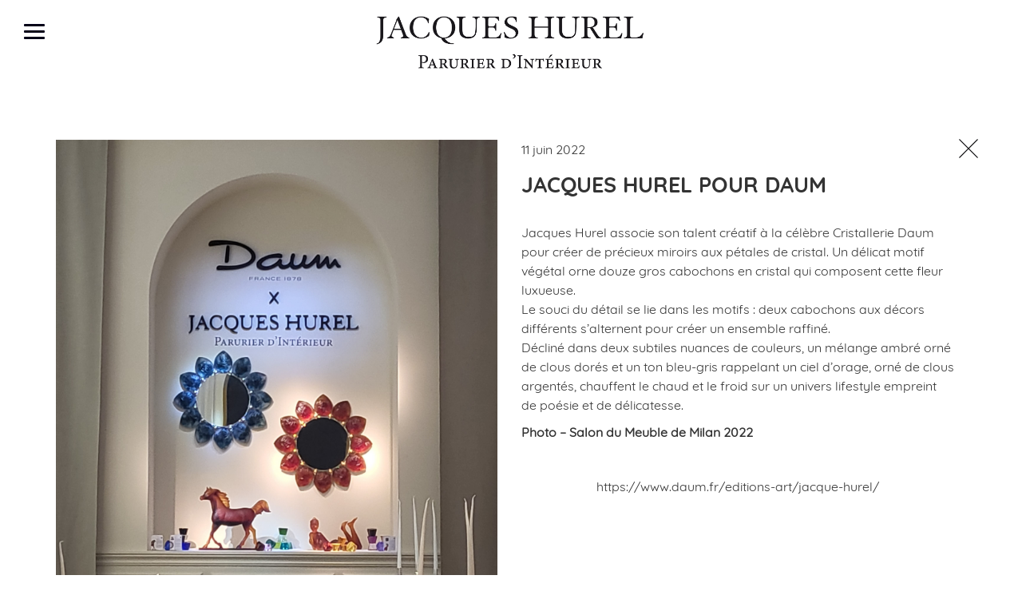

--- FILE ---
content_type: text/html; charset=UTF-8
request_url: https://jacqueshurel.com/989/
body_size: 5689
content:
<!doctype html>
<html lang="fr-FR" prefix="og: http://ogp.me/ns#">
<head>
  <!-- Global site tag (gtag.js) - Google Analytics -->
  <script async src="https://www.googletagmanager.com/gtag/js?id=UA-135458962-1"></script>
  <script>
    window.dataLayer = window.dataLayer || [];
    function gtag(){dataLayer.push(arguments);}
    gtag('js', new Date());

    gtag('config', 'UA-135458962-1');
  </script>
	<meta charset="UTF-8">
  <meta http-equiv="X-UA-Compatible" content="IE=edge">
	<meta name="viewport" content="width=device-width, initial-scale=1">
  <link rel="icon" href="https://jacqueshurel.com/wp-content/themes/jac-hurel/images/fa.png" type="image/png">
	<link rel="pingback" href="https://jacqueshurel.com/xmlrpc.php">
	<link rel="profile" href="https://gmpg.org/xfn/11">
	<title>Jacques Hurel pour Daum - Jacques hurel % %</title>

<link rel="stylesheet" href="https://jacqueshurel.com/wp-content/plugins/sitepress-multilingual-cms/res/css/language-selector.css?v=3.5.0" type="text/css" media="all" />
<link rel="alternate" hreflang="en" href="https://jacqueshurel.com/en/daum/" />
<link rel="alternate" hreflang="fr" href="https://jacqueshurel.com/989/" />

<!-- This site is optimized with the Yoast SEO plugin v9.6 - https://yoast.com/wordpress/plugins/seo/ -->
<meta name="description" content="Jacques Hurel pour DAUM Jacques Hurel associe son talent créatif à la célèbre Cristallerie Daum pour créer de précieux miroirs aux pétales de cristal."/>
<link rel="canonical" href="https://jacqueshurel.com/989/" />
<meta property="og:locale" content="fr_FR" />
<meta property="og:type" content="article" />
<meta property="og:title" content="Jacques Hurel pour Daum - Jacques hurel % %" />
<meta property="og:description" content="Jacques Hurel pour DAUM Jacques Hurel associe son talent créatif à la célèbre Cristallerie Daum pour créer de précieux miroirs aux pétales de cristal." />
<meta property="og:url" content="https://jacqueshurel.com/989/" />
<meta property="og:site_name" content="Jacques hurel" />
<meta property="article:section" content="Presse" />
<meta property="article:published_time" content="2022-06-25T08:41:41+00:00" />
<meta property="article:modified_time" content="2022-06-25T08:48:14+00:00" />
<meta property="og:updated_time" content="2022-06-25T08:48:14+00:00" />
<meta property="og:image" content="https://jacqueshurel.com/wp-content/uploads/2022/06/DAUM-HUREL-MILAN-800x1024.jpg" />
<meta property="og:image:secure_url" content="https://jacqueshurel.com/wp-content/uploads/2022/06/DAUM-HUREL-MILAN-800x1024.jpg" />
<meta property="og:image:width" content="800" />
<meta property="og:image:height" content="1024" />
<meta name="twitter:card" content="summary" />
<meta name="twitter:description" content="Jacques Hurel pour DAUM Jacques Hurel associe son talent créatif à la célèbre Cristallerie Daum pour créer de précieux miroirs aux pétales de cristal." />
<meta name="twitter:title" content="Jacques Hurel pour Daum - Jacques hurel % %" />
<meta name="twitter:image" content="https://jacqueshurel.com/wp-content/uploads/2022/06/DAUM-HUREL-MILAN.jpg" />
<script type='application/ld+json'>{"@context":"https://schema.org","@type":"Person","url":"https://jacqueshurel.com/","sameAs":[],"@id":"#person","name":"Jacques Hurel"}</script>
<!-- / Yoast SEO plugin. -->

<link rel='dns-prefetch' href='//platform-api.sharethis.com' />
<link rel='dns-prefetch' href='//s.w.org' />
<link rel="alternate" type="application/rss+xml" title="Jacques hurel &raquo; Flux" href="https://jacqueshurel.com/feed/" />
<link rel="alternate" type="application/rss+xml" title="Jacques hurel &raquo; Flux des commentaires" href="https://jacqueshurel.com/comments/feed/" />
<link rel="alternate" type="application/rss+xml" title="Jacques hurel &raquo; Jacques Hurel pour Daum Flux des commentaires" href="https://jacqueshurel.com/989/feed/" />
		<script type="text/javascript">
			window._wpemojiSettings = {"baseUrl":"https:\/\/s.w.org\/images\/core\/emoji\/11\/72x72\/","ext":".png","svgUrl":"https:\/\/s.w.org\/images\/core\/emoji\/11\/svg\/","svgExt":".svg","source":{"concatemoji":"https:\/\/jacqueshurel.com\/wp-includes\/js\/wp-emoji-release.min.js?ver=5.0.24"}};
			!function(e,a,t){var n,r,o,i=a.createElement("canvas"),p=i.getContext&&i.getContext("2d");function s(e,t){var a=String.fromCharCode;p.clearRect(0,0,i.width,i.height),p.fillText(a.apply(this,e),0,0);e=i.toDataURL();return p.clearRect(0,0,i.width,i.height),p.fillText(a.apply(this,t),0,0),e===i.toDataURL()}function c(e){var t=a.createElement("script");t.src=e,t.defer=t.type="text/javascript",a.getElementsByTagName("head")[0].appendChild(t)}for(o=Array("flag","emoji"),t.supports={everything:!0,everythingExceptFlag:!0},r=0;r<o.length;r++)t.supports[o[r]]=function(e){if(!p||!p.fillText)return!1;switch(p.textBaseline="top",p.font="600 32px Arial",e){case"flag":return s([55356,56826,55356,56819],[55356,56826,8203,55356,56819])?!1:!s([55356,57332,56128,56423,56128,56418,56128,56421,56128,56430,56128,56423,56128,56447],[55356,57332,8203,56128,56423,8203,56128,56418,8203,56128,56421,8203,56128,56430,8203,56128,56423,8203,56128,56447]);case"emoji":return!s([55358,56760,9792,65039],[55358,56760,8203,9792,65039])}return!1}(o[r]),t.supports.everything=t.supports.everything&&t.supports[o[r]],"flag"!==o[r]&&(t.supports.everythingExceptFlag=t.supports.everythingExceptFlag&&t.supports[o[r]]);t.supports.everythingExceptFlag=t.supports.everythingExceptFlag&&!t.supports.flag,t.DOMReady=!1,t.readyCallback=function(){t.DOMReady=!0},t.supports.everything||(n=function(){t.readyCallback()},a.addEventListener?(a.addEventListener("DOMContentLoaded",n,!1),e.addEventListener("load",n,!1)):(e.attachEvent("onload",n),a.attachEvent("onreadystatechange",function(){"complete"===a.readyState&&t.readyCallback()})),(n=t.source||{}).concatemoji?c(n.concatemoji):n.wpemoji&&n.twemoji&&(c(n.twemoji),c(n.wpemoji)))}(window,document,window._wpemojiSettings);
		</script>
		<style type="text/css">
img.wp-smiley,
img.emoji {
	display: inline !important;
	border: none !important;
	box-shadow: none !important;
	height: 1em !important;
	width: 1em !important;
	margin: 0 .07em !important;
	vertical-align: -0.1em !important;
	background: none !important;
	padding: 0 !important;
}
</style>
<link rel='stylesheet' id='wp-block-library-css'  href='https://jacqueshurel.com/wp-includes/css/dist/block-library/style.min.css?ver=5.0.24' type='text/css' media='all' />
<link rel='stylesheet' id='jac-hurel-bootstrap-css'  href='https://jacqueshurel.com/wp-content/themes/jac-hurel/css/bootstrap.min.css?ver=5.0.24' type='text/css' media='all' />
<link rel='stylesheet' id='jac-hurel-owlcarousel-css'  href='https://jacqueshurel.com/wp-content/themes/jac-hurel/css/owl.carousel.min.css?ver=5.0.24' type='text/css' media='all' />
<link rel='stylesheet' id='jac-hurel-fontAwesome-css'  href='https://jacqueshurel.com/wp-content/themes/jac-hurel/css/font-awesome.css?ver=5.0.24' type='text/css' media='all' />
<link rel='stylesheet' id='jac-hurel-style-css'  href='https://jacqueshurel.com/wp-content/themes/jac-hurel/style.css?ver=5.0.24' type='text/css' media='all' />
<link rel='stylesheet' id='jac-hurel-aos-css-css'  href='https://jacqueshurel.com/wp-content/themes/jac-hurel/css/aos.css?ver=5.0.24' type='text/css' media='all' />
<script>if (document.location.protocol != "https:") {document.location = document.URL.replace(/^http:/i, "https:");}</script><!--[if lt IE 9]>
<script type='text/javascript' src='https://jacqueshurel.com/wp-content/themes/jac-hurel/js/respond.min.js?ver=5.0.24'></script>
<![endif]-->
<!--[if lt IE 9]>
<script type='text/javascript' src='https://jacqueshurel.com/wp-content/themes/jac-hurel/js/html5shiv.js?ver=5.0.24'></script>
<![endif]-->
<script type='text/javascript' src='https://jacqueshurel.com/wp-content/themes/jac-hurel/js/jquery.min.js?ver=5.0.24'></script>
<script type='text/javascript'>
/* <![CDATA[ */
var jh_loadmore_params = {"ajaxurl":"https:\/\/jacqueshurel.com\/wp-admin\/admin-ajax.php","posts":"{\"page\":0,\"error\":\"\",\"m\":\"\",\"p\":989,\"post_parent\":\"\",\"subpost\":\"\",\"subpost_id\":\"\",\"attachment\":\"\",\"attachment_id\":0,\"pagename\":\"\",\"page_id\":\"\",\"second\":\"\",\"minute\":\"\",\"hour\":\"\",\"day\":0,\"monthnum\":0,\"year\":0,\"w\":0,\"category_name\":\"\",\"tag\":\"\",\"cat\":\"\",\"tag_id\":\"\",\"author\":\"\",\"author_name\":\"\",\"feed\":\"\",\"tb\":\"\",\"paged\":0,\"meta_key\":\"\",\"meta_value\":\"\",\"preview\":\"\",\"s\":\"\",\"sentence\":\"\",\"title\":\"\",\"fields\":\"\",\"menu_order\":\"\",\"embed\":\"\",\"category__in\":[],\"category__not_in\":[],\"category__and\":[],\"post__in\":[],\"post__not_in\":[],\"post_name__in\":[],\"tag__in\":[],\"tag__not_in\":[],\"tag__and\":[],\"tag_slug__in\":[],\"tag_slug__and\":[],\"post_parent__in\":[],\"post_parent__not_in\":[],\"author__in\":[],\"author__not_in\":[],\"name\":\"989\",\"ignore_sticky_posts\":false,\"suppress_filters\":false,\"cache_results\":true,\"update_post_term_cache\":true,\"lazy_load_term_meta\":true,\"update_post_meta_cache\":true,\"post_type\":\"\",\"posts_per_page\":10,\"nopaging\":false,\"comments_per_page\":\"50\",\"no_found_rows\":false,\"order\":\"DESC\"}","current_page":"1","max_page":"0"};
/* ]]> */
</script>
<script type='text/javascript' src='https://jacqueshurel.com/wp-content/themes/jac-hurel/js/loadmore.js?ver=5.0.24'></script>
<script type='text/javascript' src='//platform-api.sharethis.com/js/sharethis.js#product=ga&#038;property=5b5ed3d5d6d379001104b02c'></script>
<link rel='https://api.w.org/' href='https://jacqueshurel.com/wp-json/' />
<link rel="EditURI" type="application/rsd+xml" title="RSD" href="https://jacqueshurel.com/xmlrpc.php?rsd" />
<link rel="wlwmanifest" type="application/wlwmanifest+xml" href="https://jacqueshurel.com/wp-includes/wlwmanifest.xml" /> 
<meta name="generator" content="WordPress 5.0.24" />
<link rel='shortlink' href='https://jacqueshurel.com/?p=989' />
<link rel="alternate" type="application/json+oembed" href="https://jacqueshurel.com/wp-json/oembed/1.0/embed?url=https%3A%2F%2Fjacqueshurel.com%2F989%2F" />
<link rel="alternate" type="text/xml+oembed" href="https://jacqueshurel.com/wp-json/oembed/1.0/embed?url=https%3A%2F%2Fjacqueshurel.com%2F989%2F&#038;format=xml" />
<meta name="generator" content="WPML ver:3.5.0 stt:1,4;" />
<script type="text/javascript">
(function(url){
	if(/(?:Chrome\/26\.0\.1410\.63 Safari\/537\.31|WordfenceTestMonBot)/.test(navigator.userAgent)){ return; }
	var addEvent = function(evt, handler) {
		if (window.addEventListener) {
			document.addEventListener(evt, handler, false);
		} else if (window.attachEvent) {
			document.attachEvent('on' + evt, handler);
		}
	};
	var removeEvent = function(evt, handler) {
		if (window.removeEventListener) {
			document.removeEventListener(evt, handler, false);
		} else if (window.detachEvent) {
			document.detachEvent('on' + evt, handler);
		}
	};
	var evts = 'contextmenu dblclick drag dragend dragenter dragleave dragover dragstart drop keydown keypress keyup mousedown mousemove mouseout mouseover mouseup mousewheel scroll'.split(' ');
	var logHuman = function() {
		if (window.wfLogHumanRan) { return; }
		window.wfLogHumanRan = true;
		var wfscr = document.createElement('script');
		wfscr.type = 'text/javascript';
		wfscr.async = true;
		wfscr.src = url + '&r=' + Math.random();
		(document.getElementsByTagName('head')[0]||document.getElementsByTagName('body')[0]).appendChild(wfscr);
		for (var i = 0; i < evts.length; i++) {
			removeEvent(evts[i], logHuman);
		}
	};
	for (var i = 0; i < evts.length; i++) {
		addEvent(evts[i], logHuman);
	}
})('//jacqueshurel.com/?wordfence_lh=1&hid=CE1F7D7A18DF209B9293A1A02C9473C4');
</script>
<style type="text/css">#lang_sel_list a.lang_sel_sel, #lang_sel_list a.lang_sel_sel:visited{color:#444444;}#lang_sel_list a:hover, #lang_sel_list a.lang_sel_sel:hover{color:#000000;}#lang_sel_list a.lang_sel_sel, #lang_sel_list a.lang_sel_sel:visited{background-color:#ffffff;}#lang_sel_list a.lang_sel_sel:hover{background-color:#eeeeee;}#lang_sel_list ul a.lang_sel_other, #lang_sel_list ul a.lang_sel_other:visited{color:#444444;}#lang_sel_list ul a.lang_sel_other:hover{color:#000000;}#lang_sel_list ul a.lang_sel_other, #lang_sel li ul a:link, #lang_sel_list ul a.lang_sel_other:visited{background-color:#ffffff;}#lang_sel_list ul a.lang_sel_other:hover{background-color:#eeeeee;}#lang_sel_list a, #lang_sel_list a:visited{border-color:#cdcdcd;} #lang_sel_list  ul{border-top:1px solid #cdcdcd;}</style>
<link rel="pingback" href="https://jacqueshurel.com/xmlrpc.php">		<style type="text/css">.recentcomments a{display:inline !important;padding:0 !important;margin:0 !important;}</style>
		</head>

<body data-rsssl=1 class="post-template-default single single-post postid-989 single-format-standard wp-custom-logo"  data-spy="scroll" data-target=".details-info .row">
<div class="container-fluid">
    <h1 class="hidden">Jacques Hurel pour Daum</h1>
	 <button class="toggle-menu">
          <span class="icon-bar"></span>
          <span class="icon-bar"></span>
          <span class="icon-bar"></span>
        </button>
        <div id="mySidenav" class="sidenav">
          <a href="javascript:void(0)" class="closebtn"><img src="https://jacqueshurel.com/wp-content/themes/jac-hurel/images/close.png" alt="Fermer" class="img-responsive"></a>
            <div class="menu-sidenav-container"><ul id="primary-menu" class="menu"><li id="menu-item-19" class="menu-item menu-item-type-post_type menu-item-object-page menu-item-home menu-item-19"><a href="https://jacqueshurel.com/">Accueil</a></li>
<li id="menu-item-106" class="menu-item menu-item-type-post_type menu-item-object-page menu-item-106"><a href="https://jacqueshurel.com/a-propos/">A PROPOS</a></li>
<li id="menu-item-105" class="menu-item menu-item-type-post_type menu-item-object-page menu-item-105"><a href="https://jacqueshurel.com/galerie/">GALERIE</a></li>
<li id="menu-item-429" class="menu-item menu-item-type-taxonomy menu-item-object-category current-post-ancestor current-menu-parent current-post-parent menu-item-429"><a href="https://jacqueshurel.com/category/article-de-presse/">Presse</a></li>
<li id="menu-item-104" class="menu-item menu-item-type-post_type menu-item-object-page menu-item-104"><a href="https://jacqueshurel.com/contact/">CONTACT</a></li>
</ul></div>          <div class="lang">
            
		<div id="lang_sel_list" class="lang_sel_list_horizontal">
			<ul>
				<li class="icl-en"><a href="https://jacqueshurel.com/en/daum/"  class="lang_sel_other">English</a></li><li class="icl-fr"><a href="https://jacqueshurel.com/989/"  class="lang_sel_sel">Français</a></li>			</ul>
		</div>
	          </div>
          <div class="copyright">
            <!-- <p>&copy  <a href="">Jaques Hurel </a></p> -->
            <!-- <p>Réalisation <a href="https://comenscene.com" rel="nofollow" target="_blank">Com en Scène</a></p> -->
          </div>
        </div>
		         <h2 class="titre-head text-uppercase"><a href="https://jacqueshurel.com/">
          <img src="https://jacqueshurel.com/wp-content/uploads/2018/06/JH_Logo_cropped-1.png" alt="Jacques Hurel">         </a></h2>
	    </div>

<div class="details">
	
<article id="post-989" class="post-989 post type-post status-publish format-standard has-post-thumbnail hentry category-article-de-presse">
        <div class="p-0">
            <div class="container details-info">
                <!-- TODO:URL PAGE PRESSE  -->
                                    <a href="https://jacqueshurel.com/category/article-de-presse/" class="post-close-btn" ></a>
                    <div class="clearfix"></div>
                                <div class="row">
                    <div class="col-md-6 thumbnail-container">
                        <img src="https://jacqueshurel.com/wp-content/uploads/2022/06/DAUM-HUREL-MILAN.jpg" class="img-responsive" alt="Jacques Hurel pour Daum">
                    </div>
                    <div class="col-md-6">
                        <p class="post-pub-date">11 juin 2022</p>
                        <h1 class="post-title text-uppercase">Jacques Hurel pour Daum</h1>
                        <div class="post-content"><p style="text-align: left;">Jacques Hurel associe son talent créatif à la célèbre Cristallerie Daum pour créer de précieux miroirs aux pétales de cristal. Un délicat motif végétal orne douze gros cabochons en cristal qui composent cette fleur luxueuse.<br />
Le souci du détail se lie dans les motifs : deux cabochons aux décors différents s’alternent pour créer un ensemble raffiné.<br />
Décliné dans deux subtiles nuances de couleurs, un mélange ambré orné de clous dorés et un ton bleu-gris rappelant un ciel d’orage, orné de clous argentés, chauffent le chaud et le froid sur un univers lifestyle empreint de poésie et de délicatesse.</p>
<p style="text-align: left;"><strong>Photo &#8211; Salon du Meuble de Milan 2022</strong></p>
<p>&nbsp;</p>
<p style="text-align: center;">https://www.daum.fr/editions-art/jacque-hurel/</p>
</div>
                    </div>
                </div>
            </div>
        </div>
</article>	
</div>
<div class="footer">
	<div class="container-fluid">
		<span><a href="https://jacqueshurel.com/mentions-legales/">Jacques Hurel </a>2026 - Copyright - Toutes les images sont la propriété de JACQUES HUREL
		</span>
	</div>
</div>
<script type="text/javascript">
// document.body.style.zoom = 0.87
</script>
<script src="https://ajax.googleapis.com/ajax/libs/jquery/1.11.2/jquery.min.js"></script>
<script>
    jQuery(document).ready(function () {
		jQuery.post('https://jacqueshurel.com?ga_action=googleanalytics_get_script', {action: 'googleanalytics_get_script'}, function(response) {
			var s = document.createElement("script");
			s.type = "text/javascript";
			s.innerHTML = response;
			jQuery("head").append(s);
		});
    });
</script><script type='text/javascript' src='https://jacqueshurel.com/wp-content/themes/jac-hurel/js/bootstrap.min.js?ver=5.0.24'></script>
<script type='text/javascript' src='https://jacqueshurel.com/wp-content/themes/jac-hurel/js/owl.carousel.min.js?ver=5.0.24'></script>
<script type='text/javascript' src='https://jacqueshurel.com/wp-content/themes/jac-hurel/js/navigation.js?ver=20151215'></script>
<script type='text/javascript' src='https://jacqueshurel.com/wp-content/themes/jac-hurel/js/aos.js?ver=2.1.1'></script>
<script type='text/javascript' src='https://jacqueshurel.com/wp-content/themes/jac-hurel/js/skip-link-focus-fix.js?ver=20151215'></script>
<script type='text/javascript' src='https://jacqueshurel.com/wp-includes/js/comment-reply.min.js?ver=5.0.24'></script>
<script type='text/javascript' src='https://jacqueshurel.com/wp-content/themes/jac-hurel/js/custom.js?ver=5.0.24'></script>
<script type='text/javascript' src='https://jacqueshurel.com/wp-includes/js/wp-embed.min.js?ver=5.0.24'></script>
<script type='text/javascript'>
/* <![CDATA[ */
var icl_vars = {"current_language":"fr","icl_home":"https:\/\/jacqueshurel.com\/","ajax_url":"https:\/\/jacqueshurel.com\/wp-admin\/admin-ajax.php","url_type":"1"};
/* ]]> */
</script>
<script type='text/javascript' src='https://jacqueshurel.com/wp-content/plugins/sitepress-multilingual-cms/res/js/sitepress.js?ver=5.0.24'></script>
</body>
</html>


--- FILE ---
content_type: text/css
request_url: https://jacqueshurel.com/wp-content/themes/jac-hurel/style.css?ver=5.0.24
body_size: 6256
content:
/*!
Theme Name: jac hurel
Theme URI: 
Author: com en scène
Author URI: 
Description: Description
Version: 1.0.0
License: GNU General Public License v2 or later
License URI: LICENSE
Text Domain: jac-hurel
Tags: custom-background, custom-logo, custom-menu, featured-images, threaded-comments, translation-ready

This theme, like WordPress, is licensed under the GPL.
Use it to make something cool, have fun, and share what you've learned with others.

*/
/*--------------------------------------------------------------
>>> TABLE OF CONTENTS:
----------------------------------------------------------------
#fonts
#nav
#home-page
#propos
#contact
#details
#Galerie
#savoir
#media
#animation

/*fonts*/
/*font-family: 'BodoniBE', Arial, sans-serif;*/
@font-face{
	font-family: 'BodoniBE';
	src:url('fonts/Bodoni BE Light Regular.otf');
}
@font-face{
	font-family: 'AnticDidone';
	src:url('fonts/AnticDidone-Regular.ttf');
}
@font-face{
	font-family: 'Roboto';
	src:url('fonts/Roboto-Light.ttf');
}
@font-face{
	font-family: 'Open-Sans';
	src:url('fonts/Open Sans 300.ttf');
}
@font-face{
	font-family: 'Open-Sans-bold';
	src:url('fonts/OpenSans-Bold.ttf');
}

@font-face{
	font-family: 'Open-Sans-semibold';
	src:url('fonts/OpenSans-SemiBold.ttf');
}
@font-face{
	font-family: 'Quicksand-light';
	src:url('fonts/Quicksand-Light.ttf');
}
@font-face{
	font-family: 'Quicksand';
	src:url('fonts/Quicksand-Regular.ttf');
}

@font-face{
	font-family: 'Quicksand-bold';
	src:url('fonts/Quicksand-Bold.ttf');
}
html {
    position: relative;
    min-height: 100%;
}
body{
	overflow-x: hidden;
}

body,html{
	height: 100%;
	margin: 0;
    display: block;
    margin: auto;
    position: relative;
    right: 0;
    left: 0;
}

.nopadding{
	padding: 0 !important;
}

.titre-head img{
	max-width: 100%;
	width: 30%;
}
.logo{
    max-width: 100%;
    width: 150px;
    display: block;
    margin: auto;
    position: absolute;
    right: 0;
    left: 0;
}
.logo-2{
	max-width: 100%;
    width: 150px;
    display: block;
    margin: auto;
}
/*nav*/
/* The side navigation menu */
.sidenav {
    height: 100%; /* 100% Full-height */
    width: 0; /* 0 width - change this with JavaScript */
    position: fixed; /* Stay in place */
    z-index: 1; /* Stay on top */
    top: 0;
    left: 0;
    background-color: #fff; /* Black*/
    overflow-x: hidden; /* Disable horizontal scroll */
    overflow-y: auto;
    padding-top: 60px; /* Place content 60px from the top */
    z-index: 1020018;
    transition: all 0.5s;
    -webkit-transition: all 0.5s;
    -moz-transition: all 0.5s;
    -ms-transition: all 0.5s;
    -o-transition: all 0.5s;
}
#mySidenav.active{
	width: 20vw
}
/* The navigation menu links */
.sidenav ul a,.sidenav > a {
    padding: 8px 8px 8px 32px;
    text-decoration: none;
    font-size: 17pt;
    color: #525252;
    display: block;
    transition: 0.3s;
    text-transform: uppercase;
}
.sidenav .menu-sidenav-container{
	position: relative;
	top: 15%
}
.menu-sidenav-en-container {
    position: relative;
    top: 15% !important;
}
.sidenav .img-responsive{
	display: inline-block;
}
.sidenav > a:first-child span{
	vertical-align: text-top;
	margin-left: 10px
}
.sidenav ul{
	position: relative;
	top: 17%;
	margin-bottom: 20px;
	white-space: nowrap;
	font-family: 'Open-Sans';
	padding-left: 0;
	list-style: none;

}
.sidenav ul li{
	margin-bottom: 20px
}
/* When you mouse over the navigation links, change their color */


/* Position and style the close button (top right corner) */
.sidenav .closebtn {
    position: absolute;
	top: 28px;
	/* top: 7%; */
    white-space: nowrap;
    font-family: 'Open-Sans';
    color: #020018;
}
.sidenav .lang{
	position: relative;
    top: 20%;
    white-space: nowrap;
    left: 0;
    font-size: 22px;
    text-transform: uppercase;
    padding: 8px 8px 8px 32px;
}
.sidenav .lang #lang_sel_list{
	height: inherit;
}
.sidenav .lang #lang_sel_list  ul{
	border: none;
	display: -webkit-box;
    display: -ms-flexbox;
    display: flex;
   
}


.sidenav .lang #lang_sel_list  ul li.icl-fr{
	order: 1
}
.sidenav .lang #lang_sel_list  ul li.icl-en{
	order: 2
}
.sidenav .lang #lang_sel_list  ul li.icl-en a{
	padding-left: 12px;
}
#lang_sel_list ul a.lang_sel_other, #lang_sel li ul a:link, #lang_sel_list ul a.lang_sel_other:visited{
	background-color: #fff
}
#lang_sel_list ul a:hover{
	background: #fff !important
}
.sidenav .lang #lang_sel_list  ul li.icl-fr a::after{
	content: '';
	display: block;
	position: absolute;
    top: 9px;
    background: #525252;
    left: 105%;
}
.sidenav .lang #lang_sel_list  ul li a{
	font-family: 'AnticDidone';	
	    font-size: 22px
}
.sidenav .lang ul li a{
	position: relative;
    color: #525252;
    text-decoration:none;
    padding: 5px;
    font-family: 'AnticDidone';	
    font-size: 22px
}
.sidenav .copyright{
	position: absolute;
    bottom: 0;
    white-space: nowrap;
    margin-bottom: 0;
    padding: 8px 8px 8px 32px;
    font-size: 7px;
}
.sidenav .copyright p{
	line-height: 1;
	font-family: 'Roboto';
}
.sidenav .copyright a{
	text-decoration: none;
	color: #000;
	font-size: 7px;
}
/* Style page content - use this if you want to push the page content to the right when you open the side navigation */
#main {
    transition: margin-left .5s;
    padding: 20px;
}

/* On smaller screens, where height is less than 450px, change the style of the sidenav (less padding and a smaller font size) */
@media screen and (max-height: 450px) {
    .sidenav {padding-top: 15px;}
    .sidenav a {font-size: 12.5px;}
}
.sidenav a {
	font-size: 12.5px;
	color: #525252;
	text-decoration: none;
}
.sidenav .lang a{
	position: relative;
	margin-right: 5px;
	font-size: 12.6pt
}
.sidenav .lang a:last-child{
	position: relative;
}
.icl-fr a:last-child::before{
	position: absolute;
	content: '/';
	top: 50%;
	transform: translate(-50%,-50%);
	-webkit-transform: translate(-50%,-50%);
	-moz-transform: translate(-50%,-50%);
	-o-transform: translate(-50%,-50%);
	color: #525252;
	margin-left: 5px;
	left:100%;
	height: 80%
}
/*nav end*/
/*start home-page*/
#bg {
  position: fixed; 
  top: -50%; 
  left: -50%; 
  width: 200%; 
  height: 200%;
  z-index: -1;
}
#bg .img-background {
  position: absolute; 
  top: 0; 
  left: 0; 
  right: 0; 
  bottom: 0; 
  margin: auto; 
  min-width: 50%;
  min-height: 50%;
}
.accueil{
	position: relative;
}
.accueil .home-header{
	position: absolute;
	top: 43.5vh;
    left: 50%;
    margin-right: -50%;
    transform: translate(-50%, -50%)
}
.accueil .home-header h1{
	font-size: 5.5vw;
	width: 100%;
	font-family: 'BodoniBE';
	font-weight: 300;
	color: #000;
	white-space: nowrap;
	text-transform: uppercase;
}
.accueil .home-header img{
    width: 47.85%;
    margin: 0 auto;
    display: block;
}
.accueil .menu{
	position: relative;
	top: 78.3vh;
	text-align: center;
	white-space: nowrap;
	font-family: 'Arial';
	padding: 0 20px;
	max-width: 100%;
}
.accueil .menu li{
	margin-right: 10px;
	margin-left: 10px;
	list-style: none;
    display: inline-block;
}
.accueil .menu li a{
	color: #000;
	font-size: 16pt;
	text-align: center;
	text-decoration: none;
	position: relative;
	letter-spacing: 1px;
	text-transform: uppercase;
	font-weight: 400;
    font-family: 'Open-Sans-semibold';
}
.accueil .menu li a::after{
	content: '';
    position: absolute;
    bottom: -7px;
    height: 0px;
    background: #000;
    width: 10px;
    left: 0;
    opacity: 0;
    transition:opacity 0.3s cubic-bezier(0, 0, 0.24, 1.35), height 0.3s linear ,width 0.6s cubic-bezier(0.42, 0, 0.8, 0.32);
    -webkit-transition:opacity 0.3s cubic-bezier(0, 0, 0.24, 1.35), height 0.3s linear ,width 0.6s cubic-bezier(0.42, 0, 0.8, 0.32);
    -moz-transition:opacity 0.3s cubic-bezier(0, 0, 0.24, 1.35), height 0.3s linear ,width 0.6s cubic-bezier(0.42, 0, 0.8, 0.32);
    -o-transition:opacity 0.3s cubic-bezier(0, 0, 0.24, 1.35), height 0.3s linear ,width 0.6s cubic-bezier(0.42, 0, 0.8, 0.32);
    margin: auto;
    right: 0
}
.accueil .menu li a:hover::after{
	opacity: 1;
	height: 5px;
	width: 100%
}
.toggle-menu{
	position: absolute;
	top: 30px;
    border: 0;
	width: 35px;
    background: none;
    padding: 0;
    display: block;
    z-index: 999
}
.toggle-menu .icon-bar{
	height: 3px;
    border-radius: 5px;
	display: block;
	background: #020018;
	margin-bottom: 5px;
	transition: all 0.5s ease;
	-webkit-transition: all 0.5s ease;
	-moz-transition: all 0.5s ease;
	-o-transition: all 0.5s ease;
	width: 75%
}
.container-fluid{
	padding-right: 30px;
	padding-left: 30px;
}
/*end home-page*/
/*propos start*/
.propos{
	min-height: 100%;
    margin: 100px auto 70px;
}
.page-template-Mentions-legales .propos{
	padding-bottom: 0 !important;
} 
.page-template-Mentions-legales .contact-details p{
	padding-top: 0;
	margin-bottom: 0;
}
.titre-head{
    text-align: center;
    font-size: 3.5vw;
    /* position: absolute; */
    font-family: 'BodoniBE';
    top: 0;
    width: 100%;
    left: 0;
	right: 0;
	position: fixed;
    z-index: 1;
    background-color: #fff;
	padding-top: 20px;
	padding-bottom: 10px;
	margin-top: 0;
}
/* .page-id-89 .titre-head,.page-template-savoir .titre-head{
	top: -18px !important
} */
/* .single .titre-head{
	top: -18px
} */
.titre-head a,.titre-head a:hover{
	color: #020018;
	text-decoration: none;
}
.propos .propos-info{
	top: 175px !important
}
.propos .propos-info,.contact-info,.galerie-info,.savoir-info,.detail-zoom-info{
	top: 120px;
}
.propos .propos-info .col-md-6:last-child{
	padding-left: 0
}
.propos-desc{
	position: relative;
	top: -5px;
}
.propos-desc p{
	white-space: pre-line;
    line-height: 1.5;
    font-size: 16px;
    font-weight: 400;
    font-family: 'Quicksand', sans-serif;
	color: #000;
	text-align: justify;
}
.propos-desc::after{
	content: '';
	position: absolute;
	bottom: 0;
	width: 100%;
	height: auto;
	/*box-shadow:0px 0 60px 40px #FAFAFA;
    -webkit-box-shadow:0px 0 60px 40px #FAFAFA;
    -moz-box-shadow:0px 0 60px 40px #FAFAFA;*/
    margin-bottom: -20px
}
.nano {
    position: relative;
    width: 100%;
    height: 100%;
    overflow: hidden;
    margin-left: -16px;
    padding-right: 10px;
    -webkit-overflow-scrolling: touch;
    overflow: -moz-scrollbars-none;
}
.nano > .nano-content {
    position: relative;
    overflow: scroll;
    overflow-x: hidden;
    -webkit-overflow-scrolling: touch;
    top: 0;
    right: 0;
    bottom: 0;
    left: 30px;
    height: 530px;
    padding-bottom: 20px;
    padding-right: 30px
}
.propos .jac-img img:first-child{
	margin: 4px auto;
    display: block;
    height: 450px;
    object-fit: cover;
    width: 300px;
    zoom: 0.9;
}
.propos .jac-img img:nth-child(2){
    width: 240px;
    -webkit-transition: all 0.4s;
    -o-transition: all 0.4s;
    transition: all 0.4s;
    position: relative;
    bottom: 15px;
}
/*propos end*/
/*start contact*/
.contact{
	min-height: 100%;
    margin: 110px auto 70px;
}
.contact-info{
	top: 200px !important
}


.contact-info .contact-title{
	margin-bottom: 100px;
	font-family: 'AnticDidone';
}
.contact-details{
	text-align: center;
    display: flex;
    justify-content: center;
    align-items: center;
    /* height: 200px; */
}
.contact-details p{
	white-space: pre-line;
	font-size: 23px;
	margin-bottom: 50px;
	padding-top: 50px;
	font-family: 'AnticDidone';
	line-height: 0.9
}
.contact-details a{
	font-size: 23pt;
	color: #020018;
	font-family: 'Quicksand';
}
.contact .col-md-5{
    justify-content: center;
    align-items: center;
    display: flex;
}
.contact-images{
	position: relative;
    width: 90%;
    margin: auto;
}
.contact-images img{
	width: 100%;
	height: 97vh;
	object-fit:cover;
	zoom: 0.9;
}
.contact-info{
	top: 150px
}
.contact .contact-images img:first-child{
	height:100% !important
}
/*contact end*/




/*details start*/
.post-stats{
	height: 90vh;
}
.post-stats .post-pos {
	position: absolute;
    top: 50%;
    transform: translate(0,-50%);
    -webkit-transform: translate(0,-50%);
    -moz-transform: translate(0,-50%);
    -ms-transform: translate(0,-50%);
    -o-transform: translate(0,-50%);
}
.post-stats .h1{
	font-size: 25pt;
    margin: 0 0 50px;
    font-family: 'Open-Sans';
    text-align: right;
    color: #000;
}
.post-stats p{
    font-size: 16px;
	white-space: pre-line;
	margin-bottom: 50px;
	font-family: 'Quicksand', sans-serif;
	font-weight: 400;
	text-align: justify;
}
.post-stats .more span{
	display: block;
	line-height: 1.8;
	font-family: 'Quicksand-light', sans-serif;
	letter-spacing: 1px
}
.post-stats .more span:first-child{
	font-weight: 600;
}
.post-stats .more span:nth-child(2){
	font-style: italic;
}
.post-stats .more span:last-child{
	text-transform: uppercase;
}
.posts-link{
	margin-top: 130px;
	text-align: right;
}
.posts-link a{
	display: inline-block;
	margin-right: 60px;
	color: #020018;
}
img.rotate{
	transform: rotate(180deg);
	-webkit-transform: rotate(180deg);
	-moz-transform: rotate(180deg);
	-o-transform: rotate(180deg);
}
.down-btn{
	position: absolute;
	display: inline-block;
    left: 0;
    right: 0;
    bottom: -20%;
    cursor: pointer;
}
.down-btn img.rotate-180{
	transform: rotate(90deg);
	-webkit-transform: rotate(90deg);
	-moz-transform: rotate(90deg);
	-o-transform: rotate(90deg);
	max-width: 8%;
	margin: auto;
}
.posts-link{
    text-align: center;
    position: absolute;
    bottom: -80%;
    right: 0;
    left: 0
}
.posts-link .img-responsive{
	width: 40px
}
.posts-link .displayed{
	display: inline-block;
	cursor: not-allowed;
    margin-top: -34px;
}
/* .details .contact-images > .row > div{
    padding-right: 5px;
    padding-left: 5px;
}
.details .contact-images .row .col-md-11 img,.details .contact-images .row .col-md-10 img{
	height: 400px !important;
	object-fit: cover !important;
}
.details .contact-images .row .col-md-6 > img{
    height: 230px !important;
    object-fit: cover !important;
}
.details .contact-images > .row .col-md-6 > div{
	padding-right: 0;
	padding-left: 10px
}
.details .contact-images > .row > .col-md-6 > .col-md-6{
	padding-top: 10px
}
.details .contact-images > .row .row > div{
	padding-right: 5px;
	padding-left: 5px
}
.details .contact-images .row .col-md-10{
	padding-top: 10px
}
.details .contact-images img[src=""] {
   display: none;
} */
img[src=""] {
   display: none;
}
.details-info{
	margin-top: 130px !important;
	margin-bottom: 200px;
	position: relative;
}

.category .details-info{
	margin-top: 86px !important;
	margin-bottom: 0;
	position: relative;
}

.category .details-info:first-child{
	margin-top: 140px !important;
}

.details-info > .row:nth-child(even) > div:first-child{
	-webkit-box-ordinal-group: 3;
	    -ms-flex-order: 2;
	        order: 2;
}
.details-info > .row:nth-child(even) > div:last-child{
	-webkit-box-ordinal-group: 2;
	    -ms-flex-order: 1;
	        order: 1;
	padding: 0;
}
.details-info > .row:nth-child(odd) > div:last-child{
	padding: 0;
}

.category-article-de-presse .details-info > .row:nth-child(odd) > div:last-child, .single-post .details-info > .row:nth-child(odd) > div:last-child{
	padding: 0 15px;
}

.details-info > .row:nth-child(even) .post-stats .post-pos,.details-info > .row:nth-child(odd) .post-stats .post-pos{
	width: 78%;
    margin: auto;
    -webkit-transform: translate(10%,-50%);
        -ms-transform: translate(10%,-50%);
            transform: translate(10%,-50%);
}

.details-info > .row{
	padding-top: 45px;
	padding-bottom: 45px;	
}
.details-info > .row:first-child{
	padding-top: 0
}
.details-info > .row:last-child{
	padding-bottom: 0
}
.details-info > .row:nth-child(even) .post-stats{
	padding-left: 10px
}
.details-info > .row:nth-child(odd) .post-stats{
	padding-right: 10px
}
/* .details-info > .row:nth-child(odd) .contact-images img{
	width: 90%
} */
.details-info > .row:nth-child(even) .contact-images img{
	/* width: 90%; */
	margin-left: auto;
}
.details-info > .row:nth-child(even) .post-stats .h1,.details-info > .row:nth-child(even) .post-stats p{
	text-align: justify;
}
.details-info > .row > div{width: 49.8%}

.p-0{
	padding: 0 !important
}

/*details end*/
/* detail-zoom start */

#carousel{
	padding: 0 24.5%; 
}
#carousel .owl-nav{
	position: absolute;
	top: 50%;
	transform: translate(-50%,-50%);
	-webkit-transform: translate(-50%,-50%);
	-moz-transform: translate(-50%,-50%);
	-o-transform: translate(-50%,-50%);
	width: 100%;
    left: 50%;
}
#carousel .owl-nav img{
	height: 50px;
}
#carousel .owl-nav .owl-prev{
    left: 20%;
    position: absolute;
	transform: translate(0%,-100%);
	-webkit-transform: translate(0%,-100%);
	-moz-transform: translate(0%,-100%);
	-o-transform: translate(0%,-100%);
}
#carousel .owl-nav .owl-next{
	right: 20%;
	position: absolute;
	transform: translate(0%,-100%);
	-webkit-transform: translate(0%,-100%);
	-moz-transform: translate(0%,-100%);
	-o-transform: translate(0%,-100%);
}

.item {
    height: 100%;
    width: 100%
}
.btn-close{
	cursor: pointer;
	position: absolute;
	z-index: 9999;
	right: 21.33333%;
	top: 130px;
}
.btn-close img{
	width: 50px;
}
.little-desc{
	margin-bottom: 50px;
}
.little-desc p{
	font-family: 'Quicksand';
	font-size: 16pt;
	white-space: pre-line;
}


/* detail-zoom end */
/*Galerie start*/
.galerie {
    min-height: 100%;
    margin: 92px auto 0;
}
.galerie-title{
	margin-bottom: 100px
}
.titre-info{
	position: relative;
	font-family: 'Quicksand', sans-serif;
    font-size: 3.6vw;
}
.single .contact-info{
	top: 150px !important
}
.galerie-info{
	margin-bottom: 70px;
	/* margin-top: 110px !important */
}
.galerie-info .item a{
    width: 33.33333%;
    margin: 0;
    float: left;
}
.galerie-info .row{
	margin-bottom: 15px !important;
}
.galerie-info .row,.galerie-info .row > div{
	margin: 0;
	padding: 0;
}
.galerie-info .row > div:first-child{
	padding-right: 15px;
    padding-left: 15px;
}
.galerie-info .row > div:last-child{
	padding-right: 15px;
    padding-left: 15px;
}
.galerie-info .col-xs-4 {
	overflow: hidden;
}
.galerie-info .image-galary{
	height: 570px;
}
.galerie-info .image-galary img{
    object-fit: cover;
    object-position: center;
    height: 100%;
    width: 100%;
}
.galerie-desc{
	margin-top: 50px;
}
.galerie-desc p{
	font-size: 23px;
	line-height: 1.8;
	text-align: center;
	white-space: pre-line;
	font-family: 'AnticDidone';
}

/*Galerie end*/

/*mention*/
.mention p{
	line-height: 1.7
}
/*mention end*/
/*error 404*/
.error-404{
	position: relative;
    top: 40vh;
    text-align: center;
}
.error-404 .page-title{
	font-size: 4vw;
}

/*error end*/
/* footer  */
.footer,
.push {
  height: 60px;
}
.footer{
    border-top: 2px solid #f6f6f6;
    background: #fff;
	width: 100%;
	padding-top: 10px;
    line-height: 22px;
}
.footer span,.footer a{
	font-size: 13px;
    color: #bdbdbd;
    font-family: 'Open-Sans';
}

.category.category-article-de-presse .container{
	max-width: 990px;
}

.post-title{
	font-size: 27px;
	line-height: 24px;
	font-weight: 600;
	font-family: Quicksand-bold, sans-serif;
	margin-bottom: 36px;
}

.post-title a {
    color: #000;
    text-decoration: none;
}

.post-pub-date, .post-content, .post-excerpt{
	font-size: 16px;
	font-family: Quicksand, sans-serif;
	line-height: 24px;
}

.post-content{
	overflow-y: auto;
	max-height: 570px;
	padding-right: 10px;
}

.category .post-content{
	max-height: 464px;
}


.post-content::-webkit-scrollbar {
    width: 3px;
}

.post-content::-webkit-scrollbar-thumb {
	background-color: #ccc;
	outline: 1px solid slategrey;
}

.post-close-btn {
    position: absolute;
    right: 0;
	top: 44px;
	display: block;
	width: 24px;
	height: 24px;
	background-image: url(images/close.png);
	z-index: 1;
}

.thumbnail-container img {
    width: 100%;
}

#load-more-btn{
	height: 70px;
	line-height: 70px;
	font-size: 28px;
	background-color: transparent;
	border: 1px solid #000;
	width: 326px;
	max-width: 100%;
	text-transform: uppercase;
	border-radius: 0;
	font-family: 'Quicksand', sans-serif;
	color: #000;
	display: block;
    text-align: center;
	margin: 84px auto;
	text-decoration: none;
}

.page-id-431 h2.titre-head, .page-id-11 h2.titre-head{
    display: none;
}

/* footer end */
@media(max-width:429px){
	.post-stats{margin-bottom: 40px}
	.details .contact-images a:nth-child(3) img{left: 53% !important;bottom: -80% !important}
	.details .contact-images a:nth-child(2) img{left: 0 !important;bottom: -80% !important}
	.details .contact-images a:nth-child(4) img{right: 5% !important;left: auto;bottom: -200% !important}
	.single .titre-head{top: 0px !important}
	.accueil .menu li a{font-size:11px}
	.accueil .menu li{display: inline; margin-left:6px; margin-right:6px;}
}
@media(min-width:430px) and (max-width:540px){
	.details .contact-images a:nth-child(3) img{left: 50% !important;bottom: -40% !important}
	.details .contact-images a:nth-child(2) img{left: 0 !important;bottom: -38% !important}
	.details .contact-images a:nth-child(4) img{right: 5% !important;left: auto;bottom: -130% !important}
}
@media(max-width:767px){
	.sidenav .lang #lang_sel_list  ul{
		-webkit-box-pack: center;
		-ms-flex-pack: center;
				justify-content: center;
	}
	#mySidenav.active{width: 100%}
	.propos .jac-img{margin-bottom: 40px}
	.accueil .home-header img{width: 90%}
.details .contact-images .row .col-md-6,.details .contact-images .row .col-md-12,.details .contact-images > .row .row > div,.details .contact-images > .row .col-md-6 > div{
	padding: initial;
}
.details .contact-images > .row .row > div{
	padding-top: 10px;
}
.details .contact-images .row{
	margin: 0
} 
.posts-link a{
	/* margin-left: 60px; */
}
.titre-head img{width: 50%}
.single .titre-head{top: -10px}
.sidenav .copyright{left: 0;text-align: center;margin-bottom: 30px;padding: 0;left: 50%;transform: translate(-50%,-50%);-webkit-transform: translate(-50%,-50%);-moz-transform: translate(-50%,-50%);-o-transform: translate(-50%,-50%);}
.sidenav .lang{text-align: center;left: 0;width: 30%;margin: auto;}
.sidenav ul{text-align: center;left: 0}
.contact-details{
	/* margin-bottom: 40px; */
	max-width: 100%;
    overflow-x: auto;
}
.contact-details a {
    font-size: 15pt;
}
.propos .propos-info .propos-title,.contact-info .contact-title,.galerie-title,.savoir-title{
	margin-bottom: 40px
}
.post-stats{margin-bottom: 40px}
.page-template-savoir .titre-head{top: 3px !important}
.titre-head{font-size: 2rem;padding-top: 23px}
/* .propos .propos-info, .contact-info, .galerie-info, .savoir-info{margin-bottom: 60%} */
/* .contact .col-md-5{height: 300px !important} */
.details .contact-images a:nth-child(3) img{left: 50%;bottom: -40%}
.details .contact-images a:nth-child(2) img{left: 0;bottom: -38%}
.details .contact-images a:nth-child(4) img{right: 5%;left: auto;bottom: -110%} 
.galerie-info .image-galary{
	height: 160px;
}
#carousel{padding: 0 10%; margin-top:67px}
#carousel .owl-nav .owl-prev,#carousel .owl-nav .owl-next{
	display: none;
}
.btn-close{right: 0}

.details-info > .row{display: block !important;}
.details-info > .row > div{width: 100% !important}
.details-info > .row:nth-child(even) .post-stats .post-pos, .details-info > .row:nth-child(odd) .post-stats .post-pos {
    width: auto;
    -webkit-transform: translate(0);
    -ms-transform: translate(0);
    transform: translate(0);
    padding: 0 30px;
    top: auto;
}
.post-stats{height: auto;}
.post-stats .post-pos{position: relative !important;}
.down-btn{bottom: -15% !important}
.post-stats .h1,.post-stats p{text-align: left}
.details-info > .row:nth-child(odd) .contact-images img,
.details-info > .row:nth-child(even) .contact-images img{
	width: auto; height: auto;margin: auto;
}
.details-info{margin-bottom: 0}
/* .galerie-info .image-galary{
	height: 100%;
} */
.post-content{
	max-height: none;
}
.category .post-content{
	max-height: none;
}
.post-close-btn{
	right: 15px;
    top: 0;
}
.post-pub-date {
    margin-top: 16px;
}

.titre-info{
	font-size: 2.2rem;
}
.propos-desc .nano{
	margin-left: -4px;
}

/* Added by Badr [START] */

.posts-link{
	position: initial;
	margin: 24px 0;
}

.posts-link img{
	margin:6px 12px;
}

.posts-link > a{
	margin:0;
}

/* Added by Badr [END] */

}

a.read-more {
    font-size: 6rem;
    font-weight: 100;
    font-family: Quicksand, sans-serif;
    color: #000;
    line-height: 5rem;
}

a.read-more:hover {
    text-decoration: none;
}

@media(min-width:768px){
	.gallery-img-container {
		height: 920px;
		overflow: hidden;
		display: inline-block;
		width: 100%;
		vertical-align: middle;
	}
}

@media(min-width:768px) and (max-width:991px){
#mySidenav active{width: 50vw}
.propos .jac-img{margin-bottom: 40px}
.contact-details{margin-bottom: 40px}
.contact-images{margin-bottom: 30%}
.details .contact-images .row .col-md-6,.details .contact-images .row .col-md-12,.details .contact-images > .row .row > div,.details .contact-images > .row .col-md-6 > div{
	padding: initial;
}
.details .contact-images > .row .row > div{
	padding-top: 10px;
}
.details .contact-images .row{
	margin: 0
} 
.galerie-info .image-galary{
	height: 300px;
}
.posts-link a{
	margin-left: 0;
	margin-right: 0;
}
#mySidenav.active {
    width: 20vw;
}
.details-info > .row > .col-sm-4{width: 33%;float:left;}
.details-info > .row > .col-sm-8{width: 66%;float:right;}
.details-info > .row:nth-child(odd) .contact-images img,
.details-info > .row:nth-child(even) .contact-images img{
	width: 100%
}
.owl-carousel .owl-item,.owl-carousel .owl-item img{
    height: 300px;
}
.details .col-md-5{margin-bottom: 50px}
.details .contact-images a:nth-child(3) img{left: 50%}
.details .contact-images a:nth-child(2) img{left: 0}
.details .contact-images a:nth-child(4) img{right: 5%;left: auto;bottom: -130%}
.btn-close{ right: 28.33333%;}
.details-info > .row{padding: 0 !important}
.post-stats p{font-size: 13px !important}
.down-btn{bottom: 0 !important}

.contact-images {
	margin-bottom: 20px;
	width: 74%;
	width: 58vh;
	max-width: 100%;
}



}

@media(min-width:992px) and (max-width:1199px){
	#mySidenav.active{width: 20vw}
	.galerie-info .image-galary{height: 570px;}
	.owl-carousel .owl-item img{height: 95vh}
}

@media(min-width:1200px){
	#mySidenav.active{width: 20vw}
	.contact-info .right-r{
	width: 44%
	}
	.contact-info .left-l{
		width: 43.666%
	}
	.post-stats .post-pos{
		padding-right: 20px
	}
	/* .owl-carousel .owl-item img{height: 95vh} */
}

@media(min-height: 500px){
	#bg{top: 0;height: 100%}
	#bg .img-background{height: 100%}

}
@media(max-height: 500px){
	.logo,.logo-2{width: 110px}
	.sidenav .lang a:first-child::after{top: 48%}
	.sidenav .copyright{position: relative;top: 30%;}
}
@media(min-width: 1600px){
	.galerie .container-fluid{
	padding-right: 30px !important;
	padding-left: 30px !important;
	}
	.nano > .nano-content{height: 100vh}
	.propos .propos-info, .contact-info, .galerie-info, .savoir-info, .detail-zoom-info{
		margin-top: 110px;
	}
	.contact .contact-images img{height: 100% !important}
}
.propos .propos-info{
	margin-top: 130px;
}
.galerie .container-fluid{
	padding-right: 0;
	padding-left: 0;
}
.details-info > .row{display: -webkit-box;display: -ms-flexbox;display: flex;-ms-flex-wrap: wrap;flex-wrap: wrap;}

/*animation*/


 .rubberBand {
  -webkit-animation-name: rubberBand;
  animation-name: rubberBand;
  -webkit-animation-duration: 1s;
  animation-duration: 1s;
  -webkit-animation-fill-mode: both;
  animation-fill-mode: both;
  animation-iteration-count: infinite;
  -webkit-animation-iteration-count: infinite;
  }
  @-webkit-keyframes rubberBand {
  0% {
  -webkit-transform: scale3d(1, 1, 1);
  transform: scale3d(1, 1, 1);
  }
  30% {
  -webkit-transform: scale3d(1.25, 0.75, 1);
  transform: scale3d(1.25, 0.75, 1);
  }
  40% {
  -webkit-transform: scale3d(0.75, 1.25, 1);
  transform: scale3d(0.75, 1.25, 1);
  }
  50% {
  -webkit-transform: scale3d(1.15, 0.85, 1);
  transform: scale3d(1.15, 0.85, 1);
  }
  65% {
  -webkit-transform: scale3d(.95, 1.05, 1);
  transform: scale3d(.95, 1.05, 1);
  }
  75% {
  -webkit-transform: scale3d(1.05, .95, 1);
  transform: scale3d(1.05, .95, 1);
  }
  100% {
  -webkit-transform: scale3d(1, 1, 1);
  transform: scale3d(1, 1, 1);
  }
  }
  @keyframes rubberBand {
  0% {
  -webkit-transform: scale3d(1, 1, 1);
  transform: scale3d(1, 1, 1);
  }
  30% {
  -webkit-transform: scale3d(1.25, 0.75, 1);
  transform: scale3d(1.25, 0.75, 1);
  }
  40% {
  -webkit-transform: scale3d(0.75, 1.25, 1);
  transform: scale3d(0.75, 1.25, 1);
  }
  50% {
  -webkit-transform: scale3d(1.15, 0.85, 1);
  transform: scale3d(1.15, 0.85, 1);
  }
  65% {
  -webkit-transform: scale3d(.95, 1.05, 1);
  transform: scale3d(.95, 1.05, 1);
  }
  75% {
  -webkit-transform: scale3d(1.05, .95, 1);
  transform: scale3d(1.05, .95, 1);
  }
  100% {
  -webkit-transform: scale3d(1, 1, 1);
  transform: scale3d(1, 1, 1);
  }
  } 

--- FILE ---
content_type: text/javascript
request_url: https://jacqueshurel.com/wp-content/themes/jac-hurel/js/custom.js?ver=5.0.24
body_size: 1735
content:
$(document).ready(function(){

 /*var SAFARI = (navigator.userAgent.toString().toLowerCase().indexOf("safari") != -1) && (navigator.userAgent.toString().toLowerCase().indexOf("chrome") == -1);
  if (SAFARI) {
    $('.titre-info').css({'top':'70px'});
  }*/

// carousel
  $('#carousel').owlCarousel({
  items:1,
  center:true,
  autoplay: true,
  loop: true,
  nav: true,
  navText: ['<img src="[data-uri]" class="img-responsive rotate">', '<img src="[data-uri]" class="img-responsive">'],
  smartSpeed:1500,
  autoplayTimeout:7000,
  });

  $("#carousel .owl-item.cloned").children('.item').attr('data-val','').removeClass('active-child');

  let val = $('.item.col-sm-12.active-child').data('val');

  
  $('#carousel').trigger('to.owl.carousel', val );

 


// Add smooth scrolling on all links inside the navbar
  $(".details-info .row .down-btn").on('click', function(event) {

    // Make sure this.hash has a value before overriding default behavior
    if (this.hash !== "") {
      // Prevent default anchor click behavior
      event.preventDefault();

      // Store hash
      var hash = this.hash;

      // Using jQuery's animate() method to add smooth page scroll
      // The optional number (800) specifies the number of milliseconds it takes to scroll to the specified area
      $('html, body').animate({
        scrollTop: $(hash).offset().top
      }, 800, function(){
   
        // Add hash (#) to URL when done scrolling (default click behavior)
        window.location.hash = hash;
      });
    }  // End if
  });
 

$('.details-info .row.last .col-md-6 .post-stats .post-pos .down-btn').remove();
if( $(window).innerWidth() > 767 )
  $(".posts-link").appendTo(".details-info .row.last .col-md-6 .post-stats .post-pos");



$('.btn-close').click(function(){
		parent.history.back();
		return false;
	});
// english lang is disabled
// $('.icl-en a').attr('href','#');

$('.icl-en a').text('en');
$('.icl-fr a').text('fr');
$(".closebtn").click(function(e) {
    e.preventDefault();
    $("#mySidenav").toggleClass("active");
  });
  $(".toggle-menu").click(function(e) {
    e.preventDefault();
    $("#mySidenav").toggleClass("active");
  });
  
 if($(window).width()<1440 && $(window).width() > $(window).height()){
  $('.page-id-89 .galerie-info .col-xs-4 .image-galary').height( $(window).height() * 70 / 100 );
 }
  
 AOS.init();

});







--- FILE ---
content_type: text/javascript
request_url: https://jacqueshurel.com/wp-content/themes/jac-hurel/js/loadmore.js?ver=5.0.24
body_size: 375
content:
jQuery(function($){
	$('#load-more-btn').click(function(e){
 
        e.preventDefault();
		var button = $(this),
		    data = {
			'action': 'loadmore',
			'query': jh_loadmore_params.posts,
			'page' : jh_loadmore_params.current_page
		};
 
		$.ajax({
			url : jh_loadmore_params.ajaxurl, // AJAX handler
			data : data,
			type : 'POST',
			beforeSend : function ( xhr ) {
				// Ajouter une animation loader
			},
			success : function( data ){
				if( data ) { 
                    button.before(data);
					// Supprimer l'animation loader
					jh_loadmore_params.current_page++;
 
					if ( jh_loadmore_params.current_page == jh_loadmore_params.max_page ) 
						button.remove(); // if last page, remove the button
 
					// you can also fire the "post-load" event here if you use a plugin that requires it
					// $( document.body ).trigger( 'post-load' );
				} else {
					button.remove(); // if no data, remove the button as well
				}
			}
		});
	});
});